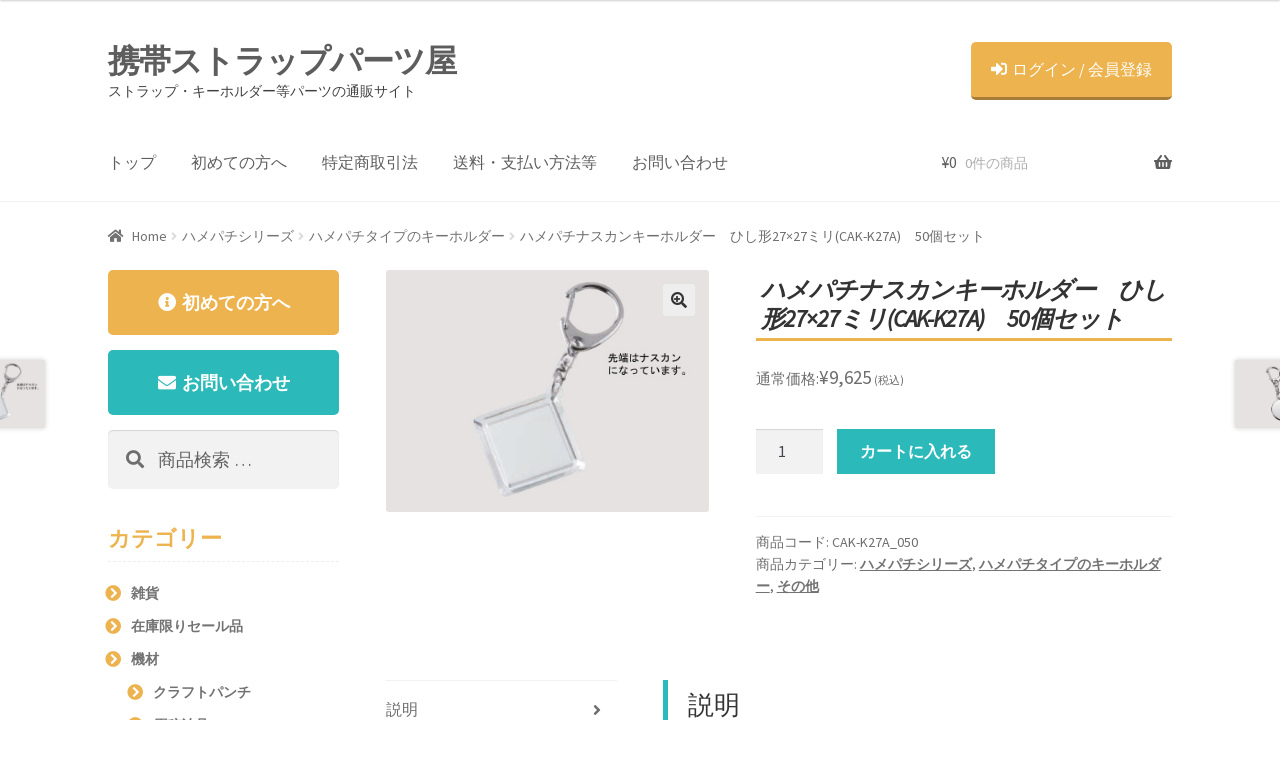

--- FILE ---
content_type: text/html; charset=UTF-8
request_url: https://www.anfini-t.jp/product/cak-k27a-50/
body_size: 12728
content:
<!doctype html>
<html lang="ja">
<head>
<meta charset="UTF-8">
<meta name="viewport" content="width=device-width, initial-scale=1, maximum-scale=2.0">
<link rel="profile" href="https://gmpg.org/xfn/11">
<link rel="pingback" href="https://www.anfini-t.jp/wp/xmlrpc.php">

<title>ハメパチナスカンキーホルダー　ひし形27×27ミリ(CAK-K27A)　50個セット &#8211; 携帯ストラップパーツ屋</title>
<link rel='dns-prefetch' href='//fonts.googleapis.com' />
<link rel='dns-prefetch' href='//s.w.org' />
<link rel="alternate" type="application/rss+xml" title="携帯ストラップパーツ屋 &raquo; フィード" href="https://www.anfini-t.jp/feed/" />
<link rel="alternate" type="application/rss+xml" title="携帯ストラップパーツ屋 &raquo; コメントフィード" href="https://www.anfini-t.jp/comments/feed/" />
<link rel="alternate" type="application/rss+xml" title="携帯ストラップパーツ屋 &raquo; ハメパチナスカンキーホルダー　ひし形27×27ミリ(CAK-K27A)　50個セット のコメントのフィード" href="https://www.anfini-t.jp/product/cak-k27a-50/feed/" />
		<script type="text/javascript">
			window._wpemojiSettings = {"baseUrl":"https:\/\/s.w.org\/images\/core\/emoji\/11\/72x72\/","ext":".png","svgUrl":"https:\/\/s.w.org\/images\/core\/emoji\/11\/svg\/","svgExt":".svg","source":{"concatemoji":"https:\/\/www.anfini-t.jp\/wp\/wp-includes\/js\/wp-emoji-release.min.js?ver=4.9.26"}};
			!function(e,a,t){var n,r,o,i=a.createElement("canvas"),p=i.getContext&&i.getContext("2d");function s(e,t){var a=String.fromCharCode;p.clearRect(0,0,i.width,i.height),p.fillText(a.apply(this,e),0,0);e=i.toDataURL();return p.clearRect(0,0,i.width,i.height),p.fillText(a.apply(this,t),0,0),e===i.toDataURL()}function c(e){var t=a.createElement("script");t.src=e,t.defer=t.type="text/javascript",a.getElementsByTagName("head")[0].appendChild(t)}for(o=Array("flag","emoji"),t.supports={everything:!0,everythingExceptFlag:!0},r=0;r<o.length;r++)t.supports[o[r]]=function(e){if(!p||!p.fillText)return!1;switch(p.textBaseline="top",p.font="600 32px Arial",e){case"flag":return s([55356,56826,55356,56819],[55356,56826,8203,55356,56819])?!1:!s([55356,57332,56128,56423,56128,56418,56128,56421,56128,56430,56128,56423,56128,56447],[55356,57332,8203,56128,56423,8203,56128,56418,8203,56128,56421,8203,56128,56430,8203,56128,56423,8203,56128,56447]);case"emoji":return!s([55358,56760,9792,65039],[55358,56760,8203,9792,65039])}return!1}(o[r]),t.supports.everything=t.supports.everything&&t.supports[o[r]],"flag"!==o[r]&&(t.supports.everythingExceptFlag=t.supports.everythingExceptFlag&&t.supports[o[r]]);t.supports.everythingExceptFlag=t.supports.everythingExceptFlag&&!t.supports.flag,t.DOMReady=!1,t.readyCallback=function(){t.DOMReady=!0},t.supports.everything||(n=function(){t.readyCallback()},a.addEventListener?(a.addEventListener("DOMContentLoaded",n,!1),e.addEventListener("load",n,!1)):(e.attachEvent("onload",n),a.attachEvent("onreadystatechange",function(){"complete"===a.readyState&&t.readyCallback()})),(n=t.source||{}).concatemoji?c(n.concatemoji):n.wpemoji&&n.twemoji&&(c(n.twemoji),c(n.wpemoji)))}(window,document,window._wpemojiSettings);
		</script>
		<style type="text/css">
img.wp-smiley,
img.emoji {
	display: inline !important;
	border: none !important;
	box-shadow: none !important;
	height: 1em !important;
	width: 1em !important;
	margin: 0 .07em !important;
	vertical-align: -0.1em !important;
	background: none !important;
	padding: 0 !important;
}
</style>
<link rel='stylesheet' id='contact-form-7-css'  href='https://www.anfini-t.jp/wp/wp-content/plugins/contact-form-7/includes/css/styles.css?ver=5.1.9' type='text/css' media='all' />
<link rel='stylesheet' id='tutsplus_product_cats_css-css'  href='https://www.anfini-t.jp/wp/wp-content/plugins/tutsplus-separate-products-categories-in-archives/css/style.css?ver=4.9.26' type='text/css' media='all' />
<link rel='stylesheet' id='photoswipe-css'  href='https://www.anfini-t.jp/wp/wp-content/plugins/woocommerce/assets/css/photoswipe/photoswipe.css?ver=3.4.8' type='text/css' media='all' />
<link rel='stylesheet' id='photoswipe-default-skin-css'  href='https://www.anfini-t.jp/wp/wp-content/plugins/woocommerce/assets/css/photoswipe/default-skin/default-skin.css?ver=3.4.8' type='text/css' media='all' />
<style id='woocommerce-inline-inline-css' type='text/css'>
.woocommerce form .form-row .required { visibility: visible; }
</style>
<link rel='stylesheet' id='wc-gateway-linepay-smart-payment-buttons-css'  href='https://www.anfini-t.jp/wp/wp-content/plugins/woocommerce-for-japan/assets/css/linepay_button.css?ver=4.9.26' type='text/css' media='all' />
<link rel='stylesheet' id='parent-style-css'  href='https://www.anfini-t.jp/wp/wp-content/themes/storefront/style.css?ver=4.9.26' type='text/css' media='all' />
<link rel='stylesheet' id='child-style-css'  href='https://www.anfini-t.jp/wp/wp-content/themes/anfini/style.css?ver=4.9.26' type='text/css' media='all' />
<link rel='stylesheet' id='storefront-style-css'  href='https://www.anfini-t.jp/wp/wp-content/themes/storefront/style.css?ver=2.3.3' type='text/css' media='all' />
<style id='storefront-style-inline-css' type='text/css'>

			.main-navigation ul li a,
			.site-title a,
			ul.menu li a,
			.site-branding h1 a,
			.site-footer .storefront-handheld-footer-bar a:not(.button),
			button.menu-toggle,
			button.menu-toggle:hover,
			.handheld-navigation .dropdown-toggle {
				color: #333333;
			}

			button.menu-toggle,
			button.menu-toggle:hover {
				border-color: #333333;
			}

			.main-navigation ul li a:hover,
			.main-navigation ul li:hover > a,
			.site-title a:hover,
			a.cart-contents:hover,
			.site-header-cart .widget_shopping_cart a:hover,
			.site-header-cart:hover > li > a,
			.site-header ul.menu li.current-menu-item > a {
				color: #747474;
			}

			table th {
				background-color: #f8f8f8;
			}

			table tbody td {
				background-color: #fdfdfd;
			}

			table tbody tr:nth-child(2n) td,
			fieldset,
			fieldset legend {
				background-color: #fbfbfb;
			}

			.site-header,
			.secondary-navigation ul ul,
			.main-navigation ul.menu > li.menu-item-has-children:after,
			.secondary-navigation ul.menu ul,
			.storefront-handheld-footer-bar,
			.storefront-handheld-footer-bar ul li > a,
			.storefront-handheld-footer-bar ul li.search .site-search,
			button.menu-toggle,
			button.menu-toggle:hover {
				background-color: #ffffff;
			}

			p.site-description,
			.site-header,
			.storefront-handheld-footer-bar {
				color: #404040;
			}

			.storefront-handheld-footer-bar ul li.cart .count,
			button.menu-toggle:after,
			button.menu-toggle:before,
			button.menu-toggle span:before {
				background-color: #333333;
			}

			.storefront-handheld-footer-bar ul li.cart .count {
				color: #ffffff;
			}

			.storefront-handheld-footer-bar ul li.cart .count {
				border-color: #ffffff;
			}

			h1, h2, h3, h4, h5, h6 {
				color: #333333;
			}

			.widget h1 {
				border-bottom-color: #333333;
			}

			body,
			.secondary-navigation a,
			.onsale,
			.pagination .page-numbers li .page-numbers:not(.current), .woocommerce-pagination .page-numbers li .page-numbers:not(.current) {
				color: #6d6d6d;
			}

			.widget-area .widget a,
			.hentry .entry-header .posted-on a,
			.hentry .entry-header .byline a {
				color: #727272;
			}

			a  {
				color: #96588a;
			}

			a:focus,
			.button:focus,
			.button.alt:focus,
			.button.added_to_cart:focus,
			.button.wc-forward:focus,
			button:focus,
			input[type="button"]:focus,
			input[type="reset"]:focus,
			input[type="submit"]:focus {
				outline-color: #96588a;
			}

			button, input[type="button"], input[type="reset"], input[type="submit"], .button, .added_to_cart, .widget a.button, .site-header-cart .widget_shopping_cart a.button {
				background-color: #eeeeee;
				border-color: #eeeeee;
				color: #333333;
			}

			button:hover, input[type="button"]:hover, input[type="reset"]:hover, input[type="submit"]:hover, .button:hover, .added_to_cart:hover, .widget a.button:hover, .site-header-cart .widget_shopping_cart a.button:hover {
				background-color: #d5d5d5;
				border-color: #d5d5d5;
				color: #333333;
			}

			button.alt, input[type="button"].alt, input[type="reset"].alt, input[type="submit"].alt, .button.alt, .added_to_cart.alt, .widget-area .widget a.button.alt, .added_to_cart, .widget a.button.checkout {
				background-color: #333333;
				border-color: #333333;
				color: #ffffff;
			}

			button.alt:hover, input[type="button"].alt:hover, input[type="reset"].alt:hover, input[type="submit"].alt:hover, .button.alt:hover, .added_to_cart.alt:hover, .widget-area .widget a.button.alt:hover, .added_to_cart:hover, .widget a.button.checkout:hover {
				background-color: #1a1a1a;
				border-color: #1a1a1a;
				color: #ffffff;
			}

			.pagination .page-numbers li .page-numbers.current, .woocommerce-pagination .page-numbers li .page-numbers.current {
				background-color: #e6e6e6;
				color: #636363;
			}

			#comments .comment-list .comment-content .comment-text {
				background-color: #f8f8f8;
			}

			.site-footer {
				background-color: #f0f0f0;
				color: #6d6d6d;
			}

			.site-footer a:not(.button) {
				color: #333333;
			}

			.site-footer h1, .site-footer h2, .site-footer h3, .site-footer h4, .site-footer h5, .site-footer h6 {
				color: #333333;
			}

			.page-template-template-homepage.has-post-thumbnail .type-page.has-post-thumbnail .entry-title {
				color: #000000;
			}

			.page-template-template-homepage.has-post-thumbnail .type-page.has-post-thumbnail .entry-content {
				color: #000000;
			}

			#order_review {
				background-color: #ffffff;
			}

			#payment .payment_methods > li .payment_box,
			#payment .place-order {
				background-color: #fafafa;
			}

			#payment .payment_methods > li:not(.woocommerce-notice) {
				background-color: #f5f5f5;
			}

			#payment .payment_methods > li:not(.woocommerce-notice):hover {
				background-color: #f0f0f0;
			}

			@media screen and ( min-width: 768px ) {
				.secondary-navigation ul.menu a:hover {
					color: #595959;
				}

				.secondary-navigation ul.menu a {
					color: #404040;
				}

				.site-header-cart .widget_shopping_cart,
				.main-navigation ul.menu ul.sub-menu,
				.main-navigation ul.nav-menu ul.children {
					background-color: #f0f0f0;
				}

				.site-header-cart .widget_shopping_cart .buttons,
				.site-header-cart .widget_shopping_cart .total {
					background-color: #f5f5f5;
				}

				.site-header {
					border-bottom-color: #f0f0f0;
				}
			}.storefront-product-pagination a {
					color: #6d6d6d;
					background-color: #ffffff;
				}
				.storefront-sticky-add-to-cart {
					color: #6d6d6d;
					background-color: #ffffff;
				}

				.storefront-sticky-add-to-cart a:not(.button) {
					color: #333333;
				}
</style>
<link rel='stylesheet' id='storefront-icons-css'  href='https://www.anfini-t.jp/wp/wp-content/themes/storefront/assets/css/base/icons.css?ver=2.3.3' type='text/css' media='all' />
<link rel='stylesheet' id='storefront-fonts-css'  href='https://fonts.googleapis.com/css?family=Source+Sans+Pro:400,300,300italic,400italic,600,700,900&#038;subset=latin%2Clatin-ext' type='text/css' media='all' />
<link rel='stylesheet' id='storefront-woocommerce-style-css'  href='https://www.anfini-t.jp/wp/wp-content/themes/storefront/assets/css/woocommerce/woocommerce.css?ver=2.3.3' type='text/css' media='all' />
<style id='storefront-woocommerce-style-inline-css' type='text/css'>

			a.cart-contents,
			.site-header-cart .widget_shopping_cart a {
				color: #333333;
			}

			table.cart td.product-remove,
			table.cart td.actions {
				border-top-color: #ffffff;
			}

			.woocommerce-tabs ul.tabs li.active a,
			ul.products li.product .price,
			.onsale,
			.widget_search form:before,
			.widget_product_search form:before {
				color: #6d6d6d;
			}

			.woocommerce-breadcrumb a,
			a.woocommerce-review-link,
			.product_meta a {
				color: #727272;
			}

			.onsale {
				border-color: #6d6d6d;
			}

			.star-rating span:before,
			.quantity .plus, .quantity .minus,
			p.stars a:hover:after,
			p.stars a:after,
			.star-rating span:before,
			#payment .payment_methods li input[type=radio]:first-child:checked+label:before {
				color: #96588a;
			}

			.widget_price_filter .ui-slider .ui-slider-range,
			.widget_price_filter .ui-slider .ui-slider-handle {
				background-color: #96588a;
			}

			.order_details {
				background-color: #f8f8f8;
			}

			.order_details > li {
				border-bottom: 1px dotted #e3e3e3;
			}

			.order_details:before,
			.order_details:after {
				background: -webkit-linear-gradient(transparent 0,transparent 0),-webkit-linear-gradient(135deg,#f8f8f8 33.33%,transparent 33.33%),-webkit-linear-gradient(45deg,#f8f8f8 33.33%,transparent 33.33%)
			}

			p.stars a:before,
			p.stars a:hover~a:before,
			p.stars.selected a.active~a:before {
				color: #6d6d6d;
			}

			p.stars.selected a.active:before,
			p.stars:hover a:before,
			p.stars.selected a:not(.active):before,
			p.stars.selected a.active:before {
				color: #96588a;
			}

			.single-product div.product .woocommerce-product-gallery .woocommerce-product-gallery__trigger {
				background-color: #eeeeee;
				color: #333333;
			}

			.single-product div.product .woocommerce-product-gallery .woocommerce-product-gallery__trigger:hover {
				background-color: #d5d5d5;
				border-color: #d5d5d5;
				color: #333333;
			}

			.button.loading {
				color: #eeeeee;
			}

			.button.loading:hover {
				background-color: #eeeeee;
			}

			.button.loading:after {
				color: #333333;
			}

			@media screen and ( min-width: 768px ) {
				.site-header-cart .widget_shopping_cart,
				.site-header .product_list_widget li .quantity {
					color: #404040;
				}
			}
</style>
<link rel='stylesheet' id='storefront-child-style-css'  href='https://www.anfini-t.jp/wp/wp-content/themes/anfini/style.css?ver=0.1.9' type='text/css' media='all' />
<script type='text/javascript' src='https://www.anfini-t.jp/wp/wp-includes/js/jquery/jquery.js?ver=1.12.4'></script>
<script type='text/javascript' src='https://www.anfini-t.jp/wp/wp-includes/js/jquery/jquery-migrate.min.js?ver=1.4.1'></script>
<link rel='https://api.w.org/' href='https://www.anfini-t.jp/wp-json/' />
<link rel="EditURI" type="application/rsd+xml" title="RSD" href="https://www.anfini-t.jp/wp/xmlrpc.php?rsd" />
<link rel="wlwmanifest" type="application/wlwmanifest+xml" href="https://www.anfini-t.jp/wp/wp-includes/wlwmanifest.xml" /> 
<meta name="generator" content="WordPress 4.9.26" />
<meta name="generator" content="WooCommerce 3.4.8" />
<link rel="canonical" href="https://www.anfini-t.jp/product/cak-k27a-50/" />
<link rel='shortlink' href='https://www.anfini-t.jp/?p=2959' />
<link rel="alternate" type="application/json+oembed" href="https://www.anfini-t.jp/wp-json/oembed/1.0/embed?url=https%3A%2F%2Fwww.anfini-t.jp%2Fproduct%2Fcak-k27a-50%2F" />
<link rel="alternate" type="text/xml+oembed" href="https://www.anfini-t.jp/wp-json/oembed/1.0/embed?url=https%3A%2F%2Fwww.anfini-t.jp%2Fproduct%2Fcak-k27a-50%2F&#038;format=xml" />
	<noscript><style>.woocommerce-product-gallery{ opacity: 1 !important; }</style></noscript>
	</head>

<body class="product-template-default single single-product postid-2959 woocommerce woocommerce-page woocommerce-no-js left-sidebar woocommerce-active">


<div id="page" class="hfeed site">
	
	<header id="masthead" class="site-header" role="banner" style="">

		<div class="col-full">		<a class="skip-link screen-reader-text" href="#site-navigation">ナビゲーションへスキップ</a>
		<a class="skip-link screen-reader-text" href="#content">コンテンツへスキップ</a>
				<div class="site-branding">
			<div class="beta site-title"><a href="https://www.anfini-t.jp/" rel="home">携帯ストラップパーツ屋</a></div><p class="site-description">ストラップ・キーホルダー等パーツの通販サイト</p>		</div>
		
    <a href="https://anfini-t.jp/my-account/" class="headerLogin"><i class="fas fa-sign-in-alt"></i>ログイン / 会員登録</a></div><div class="storefront-primary-navigation"><div class="col-full">		<nav id="site-navigation" class="main-navigation" role="navigation" aria-label="メインナビゲーション">
		<button class="menu-toggle" aria-controls="site-navigation" aria-expanded="false"><span>メニュー</span></button>
			<div class="primary-navigation"><ul id="menu-headermenu" class="menu"><li id="menu-item-2080" class="menu-item menu-item-type-post_type menu-item-object-page menu-item-home current_page_parent menu-item-2080"><a href="https://www.anfini-t.jp/">トップ</a></li>
<li id="menu-item-2083" class="menu-item menu-item-type-post_type menu-item-object-page menu-item-2083"><a href="https://www.anfini-t.jp/newcustomer/">初めての方へ</a></li>
<li id="menu-item-2084" class="menu-item menu-item-type-post_type menu-item-object-page menu-item-2084"><a href="https://www.anfini-t.jp/rules/">特定商取引法</a></li>
<li id="menu-item-2608" class="menu-item menu-item-type-post_type menu-item-object-page menu-item-2608"><a href="https://www.anfini-t.jp/payment-postage/">送料・支払い方法等</a></li>
<li id="menu-item-2081" class="menu-item menu-item-type-post_type menu-item-object-page menu-item-2081"><a href="https://www.anfini-t.jp/contact/">お問い合わせ</a></li>
</ul></div><div class="handheld-navigation"><ul id="menu-spmenu" class="menu"><li id="menu-item-3106" class="menu-item menu-item-type-post_type menu-item-object-page menu-item-home current_page_parent menu-item-3106"><a href="https://www.anfini-t.jp/">トップ</a></li>
<li id="menu-item-3109" class="menu-item menu-item-type-post_type menu-item-object-page menu-item-3109"><a href="https://www.anfini-t.jp/newcustomer/">初めての方へ</a></li>
<li id="menu-item-3108" class="menu-item menu-item-type-post_type menu-item-object-page menu-item-3108"><a href="https://www.anfini-t.jp/my-account/">ログイン / 会員登録</a></li>
<li id="menu-item-3111" class="menu-item menu-item-type-post_type menu-item-object-page menu-item-3111"><a href="https://www.anfini-t.jp/rules/">特定商取引法</a></li>
<li id="menu-item-3112" class="menu-item menu-item-type-post_type menu-item-object-page menu-item-3112"><a href="https://www.anfini-t.jp/payment-postage/">送料・支払い方法等</a></li>
<li id="menu-item-3107" class="menu-item menu-item-type-post_type menu-item-object-page menu-item-3107"><a href="https://www.anfini-t.jp/contact/">お問い合わせ</a></li>
</ul></div>		</nav><!-- #site-navigation -->
				<ul id="site-header-cart" class="site-header-cart menu">
			<li class="">
							<a class="cart-contents" href="https://www.anfini-t.jp/cart/" title="ショッピングカートを見る">
				<span class="woocommerce-Price-amount amount"><span class="woocommerce-Price-currencySymbol">&yen;</span>0</span> <span class="count">0件の商品</span>
			</a>
					</li>
			<li>
				<div class="widget woocommerce widget_shopping_cart"><div class="widget_shopping_cart_content"></div></div>			</li>
		</ul>
		</div></div>
	</header><!-- #masthead -->

	<div class="storefront-breadcrumb"><div class="col-full"><nav class="woocommerce-breadcrumb"><a href="https://www.anfini-t.jp">Home</a><span class="breadcrumb-separator"> / </span><a href="https://www.anfini-t.jp/product-category/hamepachi/">ハメパチシリーズ</a><span class="breadcrumb-separator"> / </span><a href="https://www.anfini-t.jp/product-category/hamepachi/hamepachi-keyholder/">ハメパチタイプのキーホルダー</a><span class="breadcrumb-separator"> / </span>ハメパチナスカンキーホルダー　ひし形27×27ミリ(CAK-K27A)　50個セット</nav></div></div>
	
	<div id="content" class="site-content" tabindex="-1">
		<div class="col-full">

		<div class="woocommerce"></div>
			<div id="primary" class="content-area">
			<main id="main" class="site-main" role="main">
		
		
			<div id="product-2959" class="post-2959 product type-product status-publish has-post-thumbnail product_cat-hamepachi product_cat-hamepachi-keyholder product_cat-hamepachi-keyholder-other first instock taxable shipping-taxable purchasable product-type-simple">

	<div class="woocommerce-product-gallery woocommerce-product-gallery--with-images woocommerce-product-gallery--columns-4 images" data-columns="4" style="opacity: 0; transition: opacity .25s ease-in-out;">
	<figure class="woocommerce-product-gallery__wrapper">
		<div data-thumb="https://www.anfini-t.jp/wp/wp-content/uploads/2018/09/CAK-K27A-100x100.jpg" class="woocommerce-product-gallery__image"><a href="https://www.anfini-t.jp/wp/wp-content/uploads/2018/09/CAK-K27A.jpg"><img width="400" height="300" src="https://www.anfini-t.jp/wp/wp-content/uploads/2018/09/CAK-K27A.jpg" class="wp-post-image" alt="CAK-K27A ハメパチナスカンキーホルダー　ひし形27×27ミリ" title="CAK-K27A" data-caption="" data-src="https://www.anfini-t.jp/wp/wp-content/uploads/2018/09/CAK-K27A.jpg" data-large_image="https://www.anfini-t.jp/wp/wp-content/uploads/2018/09/CAK-K27A.jpg" data-large_image_width="400" data-large_image_height="300" srcset="https://www.anfini-t.jp/wp/wp-content/uploads/2018/09/CAK-K27A.jpg 400w, https://www.anfini-t.jp/wp/wp-content/uploads/2018/09/CAK-K27A-300x225.jpg 300w" sizes="(max-width: 400px) 100vw, 400px" /></a></div>	</figure>
</div>

	<div class="summary entry-summary">
		<h1 class="product_title entry-title">ハメパチナスカンキーホルダー　ひし形27×27ミリ(CAK-K27A)　50個セット</h1><p class="price">通常価格:<span class="woocommerce-Price-amount amount"><span class="woocommerce-Price-currencySymbol">&yen;</span>9,625</span> <small class="woocommerce-price-suffix">(税込)</small></p>

	
	<form class="cart" action="https://www.anfini-t.jp/product/cak-k27a-50/" method="post" enctype='multipart/form-data'>
		
			<div class="quantity">
		<label class="screen-reader-text" for="quantity_6969f1f3083ea">数</label>
		<input
			type="number"
			id="quantity_6969f1f3083ea"
			class="input-text qty text"
			step="1"
			min="1"
			max=""
			name="quantity"
			value="1"
			title="数"
			size="4"
			pattern="[0-9]*"
			inputmode="numeric"
			aria-labelledby="" />
	</div>
	
		<button type="submit" name="add-to-cart" value="2959" class="single_add_to_cart_button button alt">カートに入れる</button>

			</form>

	
<div class="product_meta">

	
	
		<span class="sku_wrapper">商品コード: <span class="sku">CAK-K27A_050</span></span>

	
	<span class="posted_in">商品カテゴリー: <a href="https://www.anfini-t.jp/product-category/hamepachi/" rel="tag">ハメパチシリーズ</a>, <a href="https://www.anfini-t.jp/product-category/hamepachi/hamepachi-keyholder/" rel="tag">ハメパチタイプのキーホルダー</a>, <a href="https://www.anfini-t.jp/product-category/hamepachi/hamepachi-keyholder/hamepachi-keyholder-other/" rel="tag">その他</a></span>
	
	
</div>

	</div>

	
	<div class="woocommerce-tabs wc-tabs-wrapper">
		<ul class="tabs wc-tabs" role="tablist">
							<li class="description_tab" id="tab-title-description" role="tab" aria-controls="tab-description">
					<a href="#tab-description">説明</a>
				</li>
							<li class="reviews_tab" id="tab-title-reviews" role="tab" aria-controls="tab-reviews">
					<a href="#tab-reviews">レビュー (0)</a>
				</li>
					</ul>
					<div class="woocommerce-Tabs-panel woocommerce-Tabs-panel--description panel entry-content wc-tab" id="tab-description" role="tabpanel" aria-labelledby="tab-title-description">
				
  <h2>説明</h2>

<div style="text-align: left;">
<h2>ハメパチナスカンキーホルダー ひし形27×27ミリ(CAK-K27A)の詳細</h2>
<p>ひし形のハメパチキーホルダーです。キーホルダーの外形は36×36ミリで、原稿のサイズは27×27ミリになります。原稿を透明のアクリルプラスチックで挟みこむ形になります。ひし形は四角形が45度傾いたような形です。</p>
<p>&nbsp;</p>
<h2>ハメパチキーホルダーの作り方</h2>
<p>作り方は以下のように簡単です。原稿をカットするときは、ハサミやカッターなど刃物を使いますので十分に注意しながら作業してください。フタの大きさが原稿サイズになりますのできちんと切れればピッタリとはまるかと思います。</p>
<p><img class="alignnone size-full wp-image-4271" src="http://anfini-t.jp/wp/wp-content/uploads/2018/09/keyholder_tukurikata500.jpg" alt="ハメパチキーホルダーの作り方" width="500" height="329" srcset="https://www.anfini-t.jp/wp/wp-content/uploads/2018/09/keyholder_tukurikata500.jpg 500w, https://www.anfini-t.jp/wp/wp-content/uploads/2018/09/keyholder_tukurikata500-300x197.jpg 300w, https://www.anfini-t.jp/wp/wp-content/uploads/2018/09/keyholder_tukurikata500-416x274.jpg 416w" sizes="(max-width: 500px) 100vw, 500px" /></p>
</div>
			</div>
					<div class="woocommerce-Tabs-panel woocommerce-Tabs-panel--reviews panel entry-content wc-tab" id="tab-reviews" role="tabpanel" aria-labelledby="tab-title-reviews">
				<div id="reviews" class="woocommerce-Reviews">
	<div id="comments">
		<h2 class="woocommerce-Reviews-title">レビュー</h2>

		
			<p class="woocommerce-noreviews">レビューはまだありません。</p>

			</div>

	
		<div id="review_form_wrapper">
			<div id="review_form">
					<div id="respond" class="comment-respond">
		<span id="reply-title" class="comment-reply-title">&ldquo;ハメパチナスカンキーホルダー　ひし形27×27ミリ(CAK-K27A)　50個セット&rdquo; の口コミを投稿します <small><a rel="nofollow" id="cancel-comment-reply-link" href="/product/cak-k27a-50/#respond" style="display:none;">コメントをキャンセル</a></small></span>			<form action="https://www.anfini-t.jp/wp/wp-comments-post.php" method="post" id="commentform" class="comment-form" novalidate>
				<p class="comment-notes"><span id="email-notes">メールアドレスが公開されることはありません。</span> <span class="required">*</span> が付いている欄は必須項目です</p><div class="comment-form-rating"><label for="rating">評価</label><select name="rating" id="rating" aria-required="true" required>
							<option value="">評価&hellip;</option>
							<option value="5">最高</option>
							<option value="4">良い</option>
							<option value="3">普通</option>
							<option value="2">良くない</option>
							<option value="1">悪い</option>
						</select></div><p class="comment-form-comment"><label for="comment">レビュー&nbsp;<span class="required">*</span></label><textarea id="comment" name="comment" cols="45" rows="8" aria-required="true" required></textarea></p><p class="comment-form-author"><label for="author">名前&nbsp;<span class="required">*</span></label> <input id="author" name="author" type="text" value="" size="30" aria-required="true" required /></p>
<p class="comment-form-email"><label for="email">メール&nbsp;<span class="required">*</span></label> <input id="email" name="email" type="email" value="" size="30" aria-required="true" required /></p>
<p class="form-submit"><input name="submit" type="submit" id="submit" class="submit" value="送信" /> <input type='hidden' name='comment_post_ID' value='2959' id='comment_post_ID' />
<input type='hidden' name='comment_parent' id='comment_parent' value='0' />
</p>			</form>
			</div><!-- #respond -->
				</div>
		</div>

	
	<div class="clear"></div>
</div>
			</div>
			</div>


	<section class="related products">

		<h2>関連商品</h2>

		<ul class="products columns-3">

			
				<li class="post-2633 product type-product status-publish has-post-thumbnail product_cat-hamepachi product_cat-hamepachi-keyholder product_cat-hamepachi-keyholder-square first instock taxable shipping-taxable purchasable product-type-simple">
	<a href="https://www.anfini-t.jp/product/cak-k30a-30/" class="woocommerce-LoopProduct-link woocommerce-loop-product__link"><img width="324" height="243" src="https://www.anfini-t.jp/wp/wp-content/uploads/2018/09/CAK-K30A.jpg" class="attachment-woocommerce_thumbnail size-woocommerce_thumbnail wp-post-image" alt="CAK-K30A ナスカンキーホルダー" srcset="https://www.anfini-t.jp/wp/wp-content/uploads/2018/09/CAK-K30A.jpg 400w, https://www.anfini-t.jp/wp/wp-content/uploads/2018/09/CAK-K30A-300x225.jpg 300w" sizes="(max-width: 324px) 100vw, 324px" /><div class="topItemDetail"><h2 class="woocommerce-loop-product__title">ハメパチナスカンキーホルダー　長方形30×25(CAK-K30A)　30個セット</h2>
	<span class="price">通常価格:<span class="woocommerce-Price-amount amount"><span class="woocommerce-Price-currencySymbol">&yen;</span>4,950</span> <small class="woocommerce-price-suffix">(税込)</small></span>
</a></div></li>

			
				<li class="post-2624 product type-product status-publish has-post-thumbnail product_cat-hamepachi product_cat-hamepachi-keyholder product_cat-hamepachi-keyholder-circle instock taxable shipping-taxable purchasable product-type-simple">
	<a href="https://www.anfini-t.jp/product/cak-m31a-10/" class="woocommerce-LoopProduct-link woocommerce-loop-product__link"><img width="324" height="243" src="https://www.anfini-t.jp/wp/wp-content/uploads/2018/09/CAK-M31A-1.jpg" class="attachment-woocommerce_thumbnail size-woocommerce_thumbnail wp-post-image" alt="CAK-M31A ナスカンプチキーホルダー" srcset="https://www.anfini-t.jp/wp/wp-content/uploads/2018/09/CAK-M31A-1.jpg 400w, https://www.anfini-t.jp/wp/wp-content/uploads/2018/09/CAK-M31A-1-300x225.jpg 300w" sizes="(max-width: 324px) 100vw, 324px" /><div class="topItemDetail"><h2 class="woocommerce-loop-product__title">ハメパチナスカンキーホルダー　丸形31ミリ(CAK-M31A)　10個セット</h2>
	<span class="price">通常価格:<span class="woocommerce-Price-amount amount"><span class="woocommerce-Price-currencySymbol">&yen;</span>1,859</span> <small class="woocommerce-price-suffix">(税込)</small></span>
</a></div></li>

			
				<li class="post-2638 product type-product status-publish has-post-thumbnail product_cat-hamepachi product_cat-hamepachi-keyholder product_cat-hamepachi-keyholder-square last instock taxable shipping-taxable purchasable product-type-simple">
	<a href="https://www.anfini-t.jp/product/cak-k36a-50/" class="woocommerce-LoopProduct-link woocommerce-loop-product__link"><img width="324" height="243" src="https://www.anfini-t.jp/wp/wp-content/uploads/2018/09/CAK-K36A.jpg" class="attachment-woocommerce_thumbnail size-woocommerce_thumbnail wp-post-image" alt="CAK-K36A ナスカンプチキーホルダー" srcset="https://www.anfini-t.jp/wp/wp-content/uploads/2018/09/CAK-K36A.jpg 400w, https://www.anfini-t.jp/wp/wp-content/uploads/2018/09/CAK-K36A-300x225.jpg 300w" sizes="(max-width: 324px) 100vw, 324px" /><div class="topItemDetail"><h2 class="woocommerce-loop-product__title">ハメパチナスカンキーホルダー　長方形36×12ミリ(CAK-K36A)　50個セット</h2>
	<span class="price">通常価格:<span class="woocommerce-Price-amount amount"><span class="woocommerce-Price-currencySymbol">&yen;</span>7,095</span> <small class="woocommerce-price-suffix">(税込)</small></span>
</a></div></li>

			
		</ul>

	</section>

		<nav class="storefront-product-pagination" aria-label="More products">
							<a href="https://www.anfini-t.jp/product/cak-k27a-30/" rel="prev"><img width="324" height="243" src="https://www.anfini-t.jp/wp/wp-content/uploads/2018/09/CAK-K27A.jpg" class="attachment-woocommerce_thumbnail size-woocommerce_thumbnail wp-post-image" alt="CAK-K27A ハメパチナスカンキーホルダー　ひし形27×27ミリ" /><span class="storefront-product-pagination__title">ハメパチナスカンキーホルダー　ひし形27×27ミリ(CAK-K27A)　30個セット</span></a>			
							<a href="https://www.anfini-t.jp/product/dak-m25a-10/" rel="next"><img width="324" height="244" src="https://www.anfini-t.jp/wp/wp-content/uploads/2018/09/DAK-M25A-1.jpg" class="attachment-woocommerce_thumbnail size-woocommerce_thumbnail wp-post-image" alt="" /><span class="storefront-product-pagination__title">メタルドーム片面ナスカンキーホルダー　丸形25ミリ(DAK-M25A)　10個セット</span></a>					</nav><!-- .storefront-product-pagination -->
		</div>


		
				</main><!-- #main -->
		</div><!-- #primary -->

		
<div id="secondary" class="widget-area" role="complementary">
	<div id="custom_html-5" class="widget_text widget widget_custom_html"><div class="textwidget custom-html-widget"><a class="sidebarLink toAbout" href="../newcustomer"><i class="fas fa-info-circle"></i>初めての方へ</a></div></div><div id="custom_html-6" class="widget_text widget widget_custom_html"><div class="textwidget custom-html-widget"><a class="sidebarLink toContact" href="../contact"><i class="fas fa-envelope"></i>お問い合わせ</a></div></div><div id="woocommerce_product_search-3" class="widget woocommerce widget_product_search"><form role="search" method="get" class="woocommerce-product-search" action="https://www.anfini-t.jp/">
	<label class="screen-reader-text" for="woocommerce-product-search-field-0">検索結果:</label>
	<input type="search" id="woocommerce-product-search-field-0" class="search-field" placeholder="商品検索 &hellip;" value="" name="s" />
	<button type="submit" value="検索">検索</button>
	<input type="hidden" name="post_type" value="product" />
</form>
</div><div id="woocommerce_product_categories-3" class="widget woocommerce widget_product_categories"><span class="gamma widget-title">カテゴリー</span><ul class="product-categories"><li class="cat-item cat-item-133"><a href="https://www.anfini-t.jp/product-category/zakka/">雑貨</a></li>
<li class="cat-item cat-item-84"><a href="https://www.anfini-t.jp/product-category/%e5%9c%a8%e5%ba%ab%e9%99%90%e3%82%8a%e3%82%bb%e3%83%bc%e3%83%ab%e5%93%81/">在庫限りセール品</a></li>
<li class="cat-item cat-item-124 cat-parent"><a href="https://www.anfini-t.jp/product-category/equipment/">機材</a><ul class='children'>
<li class="cat-item cat-item-52"><a href="https://www.anfini-t.jp/product-category/equipment/equipment-craftpunch/">クラフトパンチ</a></li>
<li class="cat-item cat-item-125"><a href="https://www.anfini-t.jp/product-category/equipment/equipment-genkoujigu/">原稿治具</a></li>
<li class="cat-item cat-item-126"><a href="https://www.anfini-t.jp/product-category/equipment/equipment-hontaijigu/">本体治具</a></li>
<li class="cat-item cat-item-130"><a href="https://www.anfini-t.jp/product-category/equipment/crimpingmachine/">圧着機</a></li>
<li class="cat-item cat-item-131"><a href="https://www.anfini-t.jp/product-category/equipment/cutter/">専用カッター</a></li>
</ul>
</li>
<li class="cat-item cat-item-69 cat-parent current-cat-parent"><a href="https://www.anfini-t.jp/product-category/hamepachi/">ハメパチシリーズ</a><ul class='children'>
<li class="cat-item cat-item-70"><a href="https://www.anfini-t.jp/product-category/hamepachi/hamepachi-kihon/">ハメパチ基本パーツ</a></li>
<li class="cat-item cat-item-44"><a href="https://www.anfini-t.jp/product-category/hamepachi/hamepachi-hookholder/">ハメパチタイプのフックホルダー</a></li>
<li class="cat-item cat-item-42 current-cat"><a href="https://www.anfini-t.jp/product-category/hamepachi/hamepachi-keyholder/">ハメパチタイプのキーホルダー</a></li>
<li class="cat-item cat-item-46"><a href="https://www.anfini-t.jp/product-category/hamepachi/hamepachi-strap/">ハメパチタイプのストラップ</a></li>
</ul>
</li>
<li class="cat-item cat-item-71 cat-parent"><a href="https://www.anfini-t.jp/product-category/dome/">ドームシリーズ</a><ul class='children'>
<li class="cat-item cat-item-50"><a href="https://www.anfini-t.jp/product-category/dome/dome-hookholder/">ドームタイプのフックホルダー</a></li>
<li class="cat-item cat-item-45"><a href="https://www.anfini-t.jp/product-category/dome/dome-keyholder/">ドームタイプのキーホルダー</a></li>
<li class="cat-item cat-item-49"><a href="https://www.anfini-t.jp/product-category/dome/dome-strap/">ドームタイプのストラップ</a></li>
<li class="cat-item cat-item-51"><a href="https://www.anfini-t.jp/product-category/dome/dome-pins/">ドームタイプのピンズ（ピンバッジ）・記章</a></li>
<li class="cat-item cat-item-73"><a href="https://www.anfini-t.jp/product-category/dome/dome-nameplate/">ドームタイプの名札</a></li>
<li class="cat-item cat-item-48"><a href="https://www.anfini-t.jp/product-category/dome/dome-cleaner/">ドームタイプの携帯クリーナー</a></li>
</ul>
</li>
<li class="cat-item cat-item-75 cat-parent"><a href="https://www.anfini-t.jp/product-category/opthin/">オプション</a><ul class='children'>
<li class="cat-item cat-item-77"><a href="https://www.anfini-t.jp/product-category/opthin/option-strap/">ストラップ</a></li>
<li class="cat-item cat-item-76"><a href="https://www.anfini-t.jp/product-category/opthin/option-figure/">ミニフィギュア</a></li>
</ul>
</li>
</ul></div><div id="woocommerce_products-3" class="widget woocommerce widget_products"><span class="gamma widget-title">新しい商品</span><ul class="product_list_widget"><li>
	
	<a href="https://www.anfini-t.jp/product/maskcase/">
		<img width="324" height="216" src="https://www.anfini-t.jp/wp/wp-content/uploads/2020/08/マスクケース400px.png" class="attachment-woocommerce_thumbnail size-woocommerce_thumbnail wp-post-image" alt="マスクケース(ハードタイプ)1" srcset="https://www.anfini-t.jp/wp/wp-content/uploads/2020/08/マスクケース400px.png 400w, https://www.anfini-t.jp/wp/wp-content/uploads/2020/08/マスクケース400px-300x200.png 300w" sizes="(max-width: 324px) 100vw, 324px" />		<span class="product-title">マスクケース(ハードタイプ、ちょい置き、ポータブル)　【送料無料】【お振込みのみ対応】</span>
	</a>

				
	通常価格:<span class="woocommerce-Price-amount amount"><span class="woocommerce-Price-currencySymbol">&yen;</span>660</span> <small class="woocommerce-price-suffix">(税込)</small>
	</li>
<li>
	
	<a href="https://www.anfini-t.jp/product/abd-x28/">
		<img width="324" height="243" src="https://www.anfini-t.jp/wp/wp-content/uploads/2020/06/ABD.jpg" class="attachment-woocommerce_thumbnail size-woocommerce_thumbnail wp-post-image" alt="" srcset="https://www.anfini-t.jp/wp/wp-content/uploads/2020/06/ABD.jpg 400w, https://www.anfini-t.jp/wp/wp-content/uploads/2020/06/ABD-300x225.jpg 300w" sizes="(max-width: 324px) 100vw, 324px" />		<span class="product-title">Kカッターブレード（刃型）メタルクリップ28×17ミリ（ABD-X28）</span>
	</a>

				
	通常価格:<span class="woocommerce-Price-amount amount"><span class="woocommerce-Price-currencySymbol">&yen;</span>5,500</span> <small class="woocommerce-price-suffix">(税込)</small>
	</li>
<li>
	
	<a href="https://www.anfini-t.jp/product/abd-h21/">
		<img width="324" height="243" src="https://www.anfini-t.jp/wp/wp-content/uploads/2020/06/ABD.jpg" class="attachment-woocommerce_thumbnail size-woocommerce_thumbnail wp-post-image" alt="" srcset="https://www.anfini-t.jp/wp/wp-content/uploads/2020/06/ABD.jpg 400w, https://www.anfini-t.jp/wp/wp-content/uploads/2020/06/ABD-300x225.jpg 300w" sizes="(max-width: 324px) 100vw, 324px" />		<span class="product-title">Kカッターブレード（刃型）ハート形21×25ミリ（ABD-H21）</span>
	</a>

				
	通常価格:<span class="woocommerce-Price-amount amount"><span class="woocommerce-Price-currencySymbol">&yen;</span>4,730</span> <small class="woocommerce-price-suffix">(税込)</small>
	</li>
<li>
	
	<a href="https://www.anfini-t.jp/product/abd-v45/">
		<img width="324" height="243" src="https://www.anfini-t.jp/wp/wp-content/uploads/2020/06/ABD.jpg" class="attachment-woocommerce_thumbnail size-woocommerce_thumbnail wp-post-image" alt="" srcset="https://www.anfini-t.jp/wp/wp-content/uploads/2020/06/ABD.jpg 400w, https://www.anfini-t.jp/wp/wp-content/uploads/2020/06/ABD-300x225.jpg 300w" sizes="(max-width: 324px) 100vw, 324px" />		<span class="product-title">Kカッターブレード（刃型）ユニフォーム形パンツ付45×44ミリ（ABD-V45）</span>
	</a>

				
	通常価格:<span class="woocommerce-Price-amount amount"><span class="woocommerce-Price-currencySymbol">&yen;</span>15,180</span> <small class="woocommerce-price-suffix">(税込)</small>
	</li>
<li>
	
	<a href="https://www.anfini-t.jp/product/abd-v27/">
		<img width="324" height="243" src="https://www.anfini-t.jp/wp/wp-content/uploads/2020/06/ABD.jpg" class="attachment-woocommerce_thumbnail size-woocommerce_thumbnail wp-post-image" alt="" srcset="https://www.anfini-t.jp/wp/wp-content/uploads/2020/06/ABD.jpg 400w, https://www.anfini-t.jp/wp/wp-content/uploads/2020/06/ABD-300x225.jpg 300w" sizes="(max-width: 324px) 100vw, 324px" />		<span class="product-title">Kカッターブレード（刃型）ユニフォーム形パンツ付27.5×27ミリ（ABD-V27）</span>
	</a>

				
	通常価格:<span class="woocommerce-Price-amount amount"><span class="woocommerce-Price-currencySymbol">&yen;</span>13,200</span> <small class="woocommerce-price-suffix">(税込)</small>
	</li>
</ul></div><div id="woocommerce_widget_cart-4" class="widget woocommerce widget_shopping_cart"><span class="gamma widget-title">カート</span><div class="hide_cart_widget_if_empty"><div class="widget_shopping_cart_content"></div></div></div><div id="custom_html-7" class="widget_text widget widget_custom_html"><span class="gamma widget-title">グループサイト</span><div class="textwidget custom-html-widget"><a href="https://www.e-anfini.co.jp/">オリジナルグッズのアンフィニ</a><br>
<a href="https://www.e-anfini.co.jp/canbadge/">缶バッジ製作屋</a><br>
<a href="https://www.e-anfini.co.jp/sticker/">ステッカー製作屋</a><br>
<a href="https://www.canbadge-factory.jp/">缶バッジファクトリー</a><br>
<a href="https://kyoka-seal.com/">駐輪ステッカー</a><br>





</div></div></div><!-- #secondary -->

	

		</div><!-- .col-full -->
	</div><!-- #content -->

	
	<footer id="colophon" class="site-footer" role="contentinfo">
		<div class="col-full">

			&copy; 携帯ストラップパーツ屋 All Rights Reserved.		<div class="storefront-handheld-footer-bar">
			<ul class="columns-3">
									<li class="my-account">
						<a href="https://www.anfini-t.jp/my-account/">マイアカウント</a>					</li>
									<li class="search">
						<a href="">検索</a>			<div class="site-search">
				<div class="widget woocommerce widget_product_search"><form role="search" method="get" class="woocommerce-product-search" action="https://www.anfini-t.jp/">
	<label class="screen-reader-text" for="woocommerce-product-search-field-1">検索結果:</label>
	<input type="search" id="woocommerce-product-search-field-1" class="search-field" placeholder="商品検索 &hellip;" value="" name="s" />
	<button type="submit" value="検索">検索</button>
	<input type="hidden" name="post_type" value="product" />
</form>
</div>			</div>
							</li>
									<li class="cart">
									<a class="footer-cart-contents" href="https://www.anfini-t.jp/cart/" title="ショッピングカートを見る">
				<span class="count">0</span>
			</a>
							</li>
							</ul>
		</div>
		
		</div><!-- .col-full -->
	</footer><!-- #colophon -->

				<section class="storefront-sticky-add-to-cart">
				<div class="col-full">
					<div class="storefront-sticky-add-to-cart__content">
						<img width="324" height="243" src="https://www.anfini-t.jp/wp/wp-content/uploads/2018/09/CAK-K27A.jpg" class="attachment-woocommerce_thumbnail size-woocommerce_thumbnail wp-post-image" alt="CAK-K27A ハメパチナスカンキーホルダー　ひし形27×27ミリ" />						<div class="storefront-sticky-add-to-cart__content-product-info">
							<span class="storefront-sticky-add-to-cart__content-title">You&#039;re viewing: <strong>ハメパチナスカンキーホルダー　ひし形27×27ミリ(CAK-K27A)　50個セット</strong></span>
							<span class="storefront-sticky-add-to-cart__content-price">通常価格:<span class="woocommerce-Price-amount amount"><span class="woocommerce-Price-currencySymbol">&yen;</span>9,625</span> <small class="woocommerce-price-suffix">(税込)</small></span>
													</div>
						<a href="/product/cak-k27a-50/?add-to-cart=2959" class="storefront-sticky-add-to-cart__content-button button alt">
							カートに入れる						</a>
					</div>
				</div>
			</section><!-- .storefront-sticky-add-to-cart -->
		
</div><!-- #page -->

<script type="application/ld+json">{"@context":"https:\/\/schema.org\/","@graph":[{"@context":"https:\/\/schema.org\/","@type":"BreadcrumbList","itemListElement":[{"@type":"ListItem","position":"1","item":{"name":"Home","@id":"https:\/\/www.anfini-t.jp"}},{"@type":"ListItem","position":"2","item":{"name":"\u30cf\u30e1\u30d1\u30c1\u30b7\u30ea\u30fc\u30ba","@id":"https:\/\/www.anfini-t.jp\/product-category\/hamepachi\/"}},{"@type":"ListItem","position":"3","item":{"name":"\u30cf\u30e1\u30d1\u30c1\u30bf\u30a4\u30d7\u306e\u30ad\u30fc\u30db\u30eb\u30c0\u30fc","@id":"https:\/\/www.anfini-t.jp\/product-category\/hamepachi\/hamepachi-keyholder\/"}},{"@type":"ListItem","position":"4","item":{"name":"\u30cf\u30e1\u30d1\u30c1\u30ca\u30b9\u30ab\u30f3\u30ad\u30fc\u30db\u30eb\u30c0\u30fc\u3000\u3072\u3057\u5f6227\u00d727\u30df\u30ea(CAK-K27A)\u300050\u500b\u30bb\u30c3\u30c8"}}]},{"@context":"https:\/\/schema.org\/","@type":"Product","@id":"https:\/\/www.anfini-t.jp\/product\/cak-k27a-50\/","name":"\u30cf\u30e1\u30d1\u30c1\u30ca\u30b9\u30ab\u30f3\u30ad\u30fc\u30db\u30eb\u30c0\u30fc\u3000\u3072\u3057\u5f6227\u00d727\u30df\u30ea(CAK-K27A)\u300050\u500b\u30bb\u30c3\u30c8","image":"https:\/\/www.anfini-t.jp\/wp\/wp-content\/uploads\/2018\/09\/CAK-K27A.jpg","description":"\u30cf\u30e1\u30d1\u30c1\u30ca\u30b9\u30ab\u30f3\u30ad\u30fc\u30db\u30eb\u30c0\u30fc \u3072\u3057\u5f6227\u00d727\u30df\u30ea(CAK-K27A)\u306e\u8a73\u7d30 \u3072\u3057\u5f62\u306e\u30cf\u30e1\u30d1\u30c1\u30ad\u30fc\u30db\u30eb\u30c0\u30fc\u3067\u3059\u3002\u30ad\u30fc\u30db\u30eb\u30c0\u30fc\u306e\u5916\u5f62\u306f36\u00d736\u30df\u30ea\u3067\u3001\u539f\u7a3f\u306e\u30b5\u30a4\u30ba\u306f27\u00d727\u30df\u30ea\u306b\u306a\u308a\u307e\u3059\u3002\u539f\u7a3f\u3092\u900f\u660e\u306e\u30a2\u30af\u30ea\u30eb\u30d7\u30e9\u30b9\u30c1\u30c3\u30af\u3067\u631f\u307f\u3053\u3080\u5f62\u306b\u306a\u308a\u307e\u3059\u3002\u3072\u3057\u5f62\u306f\u56db\u89d2\u5f62\u304c45\u5ea6\u50be\u3044\u305f\u3088\u3046\u306a\u5f62\u3067\u3059\u3002 &nbsp; \u30cf\u30e1\u30d1\u30c1\u30ad\u30fc\u30db\u30eb\u30c0\u30fc\u306e\u4f5c\u308a\u65b9 \u4f5c\u308a\u65b9\u306f\u4ee5\u4e0b\u306e\u3088\u3046\u306b\u7c21\u5358\u3067\u3059\u3002\u539f\u7a3f\u3092\u30ab\u30c3\u30c8\u3059\u308b\u3068\u304d\u306f\u3001\u30cf\u30b5\u30df\u3084\u30ab\u30c3\u30bf\u30fc\u306a\u3069\u5203\u7269\u3092\u4f7f\u3044\u307e\u3059\u306e\u3067\u5341\u5206\u306b\u6ce8\u610f\u3057\u306a\u304c\u3089\u4f5c\u696d\u3057\u3066\u304f\u3060\u3055\u3044\u3002\u30d5\u30bf\u306e\u5927\u304d\u3055\u304c\u539f\u7a3f\u30b5\u30a4\u30ba\u306b\u306a\u308a\u307e\u3059\u306e\u3067\u304d\u3061\u3093\u3068\u5207\u308c\u308c\u3070\u30d4\u30c3\u30bf\u30ea\u3068\u306f\u307e\u308b\u304b\u3068\u601d\u3044\u307e\u3059\u3002","sku":"CAK-K27A_050","offers":[{"@type":"Offer","price":"8750","priceSpecification":{"price":"8750","priceCurrency":"JPY","valueAddedTaxIncluded":"false"},"priceCurrency":"JPY","availability":"https:\/\/schema.org\/InStock","url":"https:\/\/www.anfini-t.jp\/product\/cak-k27a-50\/","seller":{"@type":"Organization","name":"\u643a\u5e2f\u30b9\u30c8\u30e9\u30c3\u30d7\u30d1\u30fc\u30c4\u5c4b","url":"https:\/\/www.anfini-t.jp"}}]}]}</script>
<div class="pswp" tabindex="-1" role="dialog" aria-hidden="true">
	<div class="pswp__bg"></div>
	<div class="pswp__scroll-wrap">
		<div class="pswp__container">
			<div class="pswp__item"></div>
			<div class="pswp__item"></div>
			<div class="pswp__item"></div>
		</div>
		<div class="pswp__ui pswp__ui--hidden">
			<div class="pswp__top-bar">
				<div class="pswp__counter"></div>
				<button class="pswp__button pswp__button--close" aria-label="閉じる (Esc)"></button>
				<button class="pswp__button pswp__button--share" aria-label="共有"></button>
				<button class="pswp__button pswp__button--fs" aria-label="全画面表示切り替え"></button>
				<button class="pswp__button pswp__button--zoom" aria-label="ズームイン/アウト"></button>
				<div class="pswp__preloader">
					<div class="pswp__preloader__icn">
						<div class="pswp__preloader__cut">
							<div class="pswp__preloader__donut"></div>
						</div>
					</div>
				</div>
			</div>
			<div class="pswp__share-modal pswp__share-modal--hidden pswp__single-tap">
				<div class="pswp__share-tooltip"></div>
			</div>
			<button class="pswp__button pswp__button--arrow--left" aria-label="前へ (左矢印)"></button>
			<button class="pswp__button pswp__button--arrow--right" aria-label="次へ (右矢印)"></button>
			<div class="pswp__caption">
				<div class="pswp__caption__center"></div>
			</div>
		</div>
	</div>
</div>
	<script type="text/javascript">
		var c = document.body.className;
		c = c.replace(/woocommerce-no-js/, 'woocommerce-js');
		document.body.className = c;
	</script>
	<script type='text/javascript'>
/* <![CDATA[ */
var wpcf7 = {"apiSettings":{"root":"https:\/\/www.anfini-t.jp\/wp-json\/contact-form-7\/v1","namespace":"contact-form-7\/v1"}};
/* ]]> */
</script>
<script type='text/javascript' src='https://www.anfini-t.jp/wp/wp-content/plugins/contact-form-7/includes/js/scripts.js?ver=5.1.9'></script>
<script type='text/javascript'>
/* <![CDATA[ */
var wc_add_to_cart_params = {"ajax_url":"\/wp\/wp-admin\/admin-ajax.php","wc_ajax_url":"\/?wc-ajax=%%endpoint%%","i18n_view_cart":"\u30ab\u30fc\u30c8\u3092\u8868\u793a","cart_url":"https:\/\/www.anfini-t.jp\/cart\/","is_cart":"","cart_redirect_after_add":"no"};
/* ]]> */
</script>
<script type='text/javascript' src='https://www.anfini-t.jp/wp/wp-content/plugins/woocommerce/assets/js/frontend/add-to-cart.min.js?ver=3.4.8'></script>
<script type='text/javascript' src='https://www.anfini-t.jp/wp/wp-content/plugins/woocommerce/assets/js/zoom/jquery.zoom.min.js?ver=1.7.21'></script>
<script type='text/javascript' src='https://www.anfini-t.jp/wp/wp-content/plugins/woocommerce/assets/js/flexslider/jquery.flexslider.min.js?ver=2.7.1'></script>
<script type='text/javascript' src='https://www.anfini-t.jp/wp/wp-content/plugins/woocommerce/assets/js/photoswipe/photoswipe.min.js?ver=4.1.1'></script>
<script type='text/javascript' src='https://www.anfini-t.jp/wp/wp-content/plugins/woocommerce/assets/js/photoswipe/photoswipe-ui-default.min.js?ver=4.1.1'></script>
<script type='text/javascript'>
/* <![CDATA[ */
var wc_single_product_params = {"i18n_required_rating_text":"\u8a55\u4fa1\u3092\u9078\u629e\u3057\u3066\u304f\u3060\u3055\u3044","review_rating_required":"yes","flexslider":{"rtl":false,"animation":"slide","smoothHeight":true,"directionNav":false,"controlNav":"thumbnails","slideshow":false,"animationSpeed":500,"animationLoop":false,"allowOneSlide":false},"zoom_enabled":"1","zoom_options":[],"photoswipe_enabled":"1","photoswipe_options":{"shareEl":false,"closeOnScroll":false,"history":false,"hideAnimationDuration":0,"showAnimationDuration":0},"flexslider_enabled":"1"};
/* ]]> */
</script>
<script type='text/javascript' src='https://www.anfini-t.jp/wp/wp-content/plugins/woocommerce/assets/js/frontend/single-product.min.js?ver=3.4.8'></script>
<script type='text/javascript' src='https://www.anfini-t.jp/wp/wp-content/plugins/woocommerce/assets/js/jquery-blockui/jquery.blockUI.min.js?ver=2.70'></script>
<script type='text/javascript' src='https://www.anfini-t.jp/wp/wp-content/plugins/woocommerce/assets/js/js-cookie/js.cookie.min.js?ver=2.1.4'></script>
<script type='text/javascript'>
/* <![CDATA[ */
var woocommerce_params = {"ajax_url":"\/wp\/wp-admin\/admin-ajax.php","wc_ajax_url":"\/?wc-ajax=%%endpoint%%"};
/* ]]> */
</script>
<script type='text/javascript' src='https://www.anfini-t.jp/wp/wp-content/plugins/woocommerce/assets/js/frontend/woocommerce.min.js?ver=3.4.8'></script>
<script type='text/javascript'>
/* <![CDATA[ */
var wc_cart_fragments_params = {"ajax_url":"\/wp\/wp-admin\/admin-ajax.php","wc_ajax_url":"\/?wc-ajax=%%endpoint%%","cart_hash_key":"wc_cart_hash_afe7dff48f7de83793dd0588d9ce291b","fragment_name":"wc_fragments_afe7dff48f7de83793dd0588d9ce291b"};
/* ]]> */
</script>
<script type='text/javascript' src='https://www.anfini-t.jp/wp/wp-content/plugins/woocommerce/assets/js/frontend/cart-fragments.min.js?ver=3.4.8'></script>
<script type='text/javascript'>
/* <![CDATA[ */
var mailchimp_public_data = {"site_url":"https:\/\/www.anfini-t.jp\/wp","ajax_url":"https:\/\/www.anfini-t.jp\/wp\/wp-admin\/admin-ajax.php","language":"ja"};
/* ]]> */
</script>
<script type='text/javascript' src='https://www.anfini-t.jp/wp/wp-content/plugins/mailchimp-for-woocommerce/public/js/mailchimp-woocommerce-public.min.js?ver=2.4.0'></script>
<script type='text/javascript'>
/* <![CDATA[ */
var storefrontScreenReaderText = {"expand":"Expand child menu","collapse":"Collapse child menu"};
/* ]]> */
</script>
<script type='text/javascript' src='https://www.anfini-t.jp/wp/wp-content/themes/storefront/assets/js/navigation.min.js?ver=2.3.3'></script>
<script type='text/javascript' src='https://www.anfini-t.jp/wp/wp-content/themes/storefront/assets/js/skip-link-focus-fix.min.js?ver=20130115'></script>
<script type='text/javascript' src='https://www.anfini-t.jp/wp/wp-includes/js/comment-reply.min.js?ver=4.9.26'></script>
<script type='text/javascript' src='https://www.anfini-t.jp/wp/wp-content/themes/storefront/assets/js/woocommerce/header-cart.min.js?ver=2.3.3'></script>
<script type='text/javascript' src='https://www.anfini-t.jp/wp/wp-includes/js/wp-embed.min.js?ver=4.9.26'></script>
<script type='text/javascript'>
/* <![CDATA[ */
var storefront_sticky_add_to_cart_params = {"trigger_class":"entry-summary"};
/* ]]> */
</script>
<script type='text/javascript' src='https://www.anfini-t.jp/wp/wp-content/themes/storefront/assets/js/sticky-add-to-cart.min.js?ver=2.3.3'></script>

</body>
</html>


--- FILE ---
content_type: text/css
request_url: https://www.anfini-t.jp/wp/wp-content/themes/anfini/style.css?ver=4.9.26
body_size: 4553
content:
/*
Theme Name: anfini
Description: storefront
Author: woocommerce
Template: storefront
Version: 0.1.9
*/

/*-----------------------------*/
/*-----------Common------------*/
/*-----------------------------*/

.redTxt {
    color: #B12704;
  }
  
  .home.post-type-archive-product .site-header {
      margin: 0;
      border: none;
  }
  .site-content {
      padding: 60px 0;
  }
  .site-footer .storefront-handheld-footer-bar a:not(.button) {
      color: #ecb34f;
  }
  
  .woocommerce-result-count {
      padding: 11px;
  }
  
  .pagination .page-numbers li .page-numbers, .woocommerce-pagination .page-numbers li .page-numbers {
      border-radius: 100%;
      background: #ffe7be;
      transition: .3s;
  }
  .pagination .page-numbers li a.page-numbers:hover, .woocommerce-pagination .page-numbers li a.page-numbers:hover {
      background: #ecb34f;
      color: #fff;
  }
  
  .pagination .page-numbers li .page-numbers.current, .woocommerce-pagination .page-numbers li .page-numbers.current {
      background: #ecb34f;
      color: #fff;
  }
  
  .storefront-breadcrumb {
      margin: 0;
  }
  .site-content {
      padding: 0;
  }
  
  button.alt, input[type="button"].alt, input[type="reset"].alt, input[type="submit"].alt, .button.alt, .added_to_cart.alt, .widget-area .widget a.button.alt, .added_to_cart, .widget a.button.checkout {
      background-color: #2BB9B9;
      border-color: #2BB9B9;
  }
  
  .main-navigation ul li a, .site-title a, ul.menu li a, .site-branding h1 a, button.menu-toggle, button.menu-toggle:hover, .handheld-navigation .dropdown-toggle {
      color: #5d5d5d;
  }
  
  /*-----------------------------*/
  /*-----------Header------------*/
  /*-----------------------------*/
  .headerLogin {
      float: right;
      padding: 15px 20px;
      background: #ecb34f;
      color: #fff;
      border-bottom: 3px solid #a57d38;
      border-radius: 5px;
      transition: .3s;
  }
  .headerLogin:hover {
      opacity: 0.6;
  }
  .headerLogin i {
      margin-right: 5px;
  }
  
  .site-header ul.menu li.current-menu-item > a {
      color: #ecb34f;
      border-bottom: 3px solid #ecb34f;
      font-weight: bold;
  }
  .main-navigation ul li a {
      transition: .3s;
  }
  .main-navigation ul li a:hover {
      color: #ecb34f;
  }
  
  /*-----------------------------*/
  /*------------Hero-------------*/
  /*-----------------------------*/
  .hero {
      position: relative;
	  width: 100%;
      height: 20vh;
      display: flex;
      flex-direction: column;
      justify-content: center;
      align-items: center;
      background: url('https://anfini-t.jp/wp/wp-content/uploads/2018/09/main_logo4.gif');
      background-size: cover;
      background-position: center;
      overflow: hidden;
      margin-bottom: 40px;
	  
  }
  .hero:before{
      content: '';
      background: inherit;
      -webkit-filter: blur(5px);
      -moz-filter: blur(5px);
      -o-filter: blur(5px);
      -ms-filter: blur(5px);
      filter: blur(5px);
      position: absolute;
      top: 10;
      left: 0;
      right: 0;
      bottom: 0;
      z-index: 0;
    }
  .hero h1 {
      font-size: 30px;
      font-weight: bold;
      color: #666;
      z-index: 1;
  }
  .hero p {
      font-size: 14px;
      color: #666;
      z-index: 1;
  }
  
  /*-----------------------------*/
  /*---------TopContent----------*/
  /*-----------------------------*/
  .topAbout {
      background: #fff;
      border-radius: 5px;
      margin-bottom: 30px;
      position: relative;
  }
  .topAbout::before {
      border-radius: 5px;
      position: absolute;
      z-index: -1;
      content: '';
      width: calc(100% + 8px);
      height: calc(100% + 8px);
      top: -4px;
      left: -4px;
      background: linear-gradient(45deg,#ff7c7c,#ecb34f,#2BB9B9);
  }
  .topAbout h2 {
      color: #fff;
      background: linear-gradient(45deg,#ff7c7c,#ecb34f,#2BB9B9);
      font-size: 36px;
      font-weight: bold;
      padding: 10px 6vw;
      display: block;
      text-align: center;
      margin: 0;
      letter-spacing: .2em;
  }
  
  .topAbout p {
      margin: 0;
      padding: 20px 30px;
      font-size: 18px;
  }
  
  .woocommerce-products-header {
      text-align: center;
  }
  
  /* --------------- pickup --------------- */
  .site-main ul.products.columns-4 li.featured {
      box-shadow: 0 1px 3px #bbb;
      transition: .3s;
  }
  .site-main ul.products.columns-4 li.featured:hover {
      box-shadow: 0 4px 6px #bbb;
      transform: translateY(-3px);
  }
  ul.products li.featured .woocommerce-LoopProduct-link h2,
  ul.products li.featured .price {
      font-size: 14px;
  }
  li.featured {
      position: relative;
  }
  li.featured::before {
      content: "Pick Up";
      position: absolute;
      top: -20px;
      left: -20px;
      height: 30px;
      width: 30px;
      border-radius: 100%;
      background: #2BB9B9;
      color: #fff;
      padding: 10px;
      line-height: 1;
      text-align: center;
      transform: rotate(-35deg);
      font-size: 14px;
  }
  
  /* --------------- products --------------- */
  
  .woocommerce-ordering {
      position: relative;
  }
  
  .storefront-sorting select {
      width: 180px;
      padding: 10px 8px;
      background: #fff;
      border: 1px solid #aaa;
      border-radius: 2px;
      color: #666;
      font-size: 16px;
      cursor: pointer;
      position: relative;
      -moz-appearance: none;
      -webkit-appearance: none;
      appearance: none;
  }
  
  .woocommerce-ordering::after {
      content: '\f107';
      color: #666;
      font-size: 16px;
      font-family: 'Font Awesome 5 Free';
      pointer-events: none;
      position: absolute;
      top: 25%;
      right: 10px;
  }
  
  .woocommerce-products-header__title {
      position: relative;
      letter-spacing: 0.05em;
      margin: 20px 0 50px 0;
      color: #ecb34f;
      display: inline-block;
      font-weight: bold;
      font-size: 40px;
  }
  .woocommerce-products-header__title::before {
      position: absolute;
      top: 0;
      left: -40px;
      content: "";
      height: 100%;
      width: 4px;
      background: #ecb34f;
      display: inline-block;
      transform: rotate(-30deg);
  }
  .woocommerce-products-header__title::after {
      position: absolute;
      top: 0;
      right: -40px;
      content: "";
      height: 100%;
      width: 4px;
      background: #ecb34f;
      display: inline-block;
      transform: rotate(30deg);
  }
  
  .site-main ul.products.columns-3 li.product {
      box-shadow: 0 1px 3px #bbb;
      transition: .3s;
  }
  .site-main ul.products.columns-3 li.product:hover {
      transform: translateY(-3px);
      box-shadow: 0 4px 6px #bbb;
  }
  
  ul.products li.product .woocommerce-LoopProduct-link h2 {
      font-weight: bold;
      padding: 0 10px;
      transition: .3s;
  }
  ul.products li.product:hover h2 {
      color: #ecb34f;
  }
  ul.products li.product .price {
      font-size: 16px;
  }
  
  /* --------------- footer --------------- */
  .site-footer {
      padding: 15px;
      color: #fff;
      background: #ecb34f;
  }
  
  /*-----------------------------*/
  /*-----------sidebar-----------*/
  /*-----------------------------*/
  .sidebarLink {
      font-size: 18px;
      padding: 15px;
      display: block;
      text-align: center;
      text-decoration: none;
  }
  .sidebarLink i {
      margin-right: 6px;
  }
  .widget {
      margin: 0 0 15px;
  }
  .widget-area .widget a:not(.button) {
      text-decoration: none;
      transition: .3s;
  }
  .widget-area .widget a:not(.button):hover {
      color: #ecb34f;
  }
  .widget-area .widget a:not(.button).toContact:hover {
      color: #2BB9B9;
  }
  .widget a.toAbout {
      color: #fff;
      background: #ecb34f;
      border-radius: 5px;
      border: 3px solid #ecb34f;
      transition: .3s;
  }
  .widget a.toAbout:hover {
      color: #ecb34f;
      background: #fff;
  }
  .widget a.toContact {
      color: #fff;
      background: #2BB9B9;
      border-radius: 5px;
      border: 3px solid #2BB9B9;
      transition: .3s;
  }
  .widget a.toContact:hover {
      color: #2BB9B9;
      background: #fff;
  }
  .widget_search form::before, .widget_product_search form::before {
      font-size: 18px;
      top: 20px;
  }
  .widget_product_search form input[type=search] {
      font-size: 18px;
      padding: 15px 50px;
      border-radius: 5px;
  }
  #woocommerce-product-search-field-1 {
      padding: 16px 40px;
      font-size: 16px;
      border-radius: 5px;
  }
  .widget .widget-title, .widget .widgettitle {
      font-size: 22px;
      color: #ecb34f;
      font-weight: bold;
      padding: 10px 0 5px;
      border-bottom: 1px dashed #eee;
  }
  
  .widget_price_filter .ui-slider .ui-slider-range, .widget_price_filter .ui-slider .ui-slider-handle {
      background: #2BB9B9;
  }
  
  .widget_product_categories ul li::before,
  .widget_product_categories ul li.current-cat::before {
      content: "\f138";
      color: #ecb34f;
      opacity: 1;
      font-size: 16px;
  }
  .widget_product_categories ul li.current-cat a {
      color: #ecb34f;
  }
  
  .widget_price_filter .price_slider_amount .button {
      border-radius: 5px;
      border: 3px solid #ecb34f;
      background: #ecb34f;
      color: #fff;
      transition: .3s;
  }
  .widget_price_filter .price_slider_amount .button:hover {
      color: #ecb34f;
      background: #fff;
      border: 3px solid #ecb34f;
  }
  
  /*-----------------------------*/
  /*---------pageContent---------*/
  /*-----------------------------*/
  
  /*---------common---------*/
  .entry-title {
      background: #ecb34f;
      padding: 15px 30px;
      border-radius: 8px;
      color: #fff;
      font-weight: bold;
      font-style: italic;
  }
  
  .product_title.entry-title {
      font-size: 24px;
      background: #fff;
      color: #333;
      padding: 5px;
      border-bottom: 3px solid #ecb34f;
      border-radius: 0;
  }
  
  .entry-content h2 {
      font-size: 24px;
      border-left: 5px solid #2BB9B9;
      padding: 10px 20px;
  }
  
  .entry-content a {
      color: #ecb34f;
  }
  
  .productCategories {
      display: flex;
      margin-bottom: 30px;
      align-items: center;
      background: #f2f2f2;
      box-shadow: 0px 1px 5px #ddd;
      padding: 0 10px;
  }
  .productCategories p {
      margin: 0;
  }
  .productCategories_txt {
      padding: 15px;
  }
  .productCategories_txt h3 {
      display: inline-block;
      margin-bottom: 10px;
      font-size: 22px;
      font-weight: bold;
      background: -webkit-gradient(linear, left top, left bottom, color-stop(60%, transparent), color-stop(0%, #ecb34f));
      background: -webkit-linear-gradient(transparent 60%, #ecb34f 0%);
      background: -o-linear-gradient(transparent 60%, #ecb34f 0%);
      background: linear-gradient(transparent 60%, #ecb34f 0%);
  }
  .productCategories_txt p {
      margin: 0;
  }
  
  .testimonials {
      display: flex;
      align-items: center;
      flex-wrap: wrap;
  }
  .testimonials_txt {
      min-height: 110px;
      width: calc(50% - 20px);
      margin: 0 10px 20px 10px;
      padding: 15px;
      border: 3px solid #2BB9B9;
      border-radius: 5px;
  }
  
  .entry-content ul {
      list-style: none;
      padding: 15px 25px;
      border: 3px solid #2BB9B9;
      margin: 0;
      border-radius: 5px;
      background: #eeffff;
  }
  .entry-content li {
      margin: 5px 0;
  }
  
  .redTxt {
      font-weight: bold;
          color: #ff7c7c;
  }
  
  table th {
      background: #ecb34f;
      color: #fff;
  }
  table tbody tr:nth-child(2n) td {
      background: #fdfdfd;
  }
  table tbody td {
      background: #ffe7be;
  }
  
  .single-product div.product {
      overflow: inherit;
  }
  
  .single-product div.product p.price {
    font-size: 15px;
  }
  
  .single-product div.product .woocommerce-Price-amount  {
    font-size: 19px;
  }
  
  .single-product div.product p.price del {
    font-size: 17px;
  } 
  
  .single-product div.product p.price ins .woocommerce-Price-amount {
    font-size: 22px;
  } 
  
  /*---------会員登録ページ---------*/
  .col2-set#customer_login .col-1,
  .col2-set#customer_login .col-2 {
      width: 100%;
  }
  
  /*---------会員ページ---------*/
  .left-sidebar:not(.page-template-template-fullwidth-php) .woocommerce-MyAccount-navigation,
  .woocommerce-MyAccount-navigation {
      float: none;
      width: 100%;
      margin-bottom: 25px;
  }
  .entry-content .woocommerce-MyAccount-navigation ul {
      display: flex;
      align-items: center;
      flex-wrap: wrap;
      justify-content: space-evenly;
      padding: 5px;
  }
  .entry-content .woocommerce-MyAccount-navigation li {
      margin: 0 5px;
      border-bottom: none;
  }
  .entry-content .woocommerce-MyAccount-navigation a {
      color: #2BB9B9;
      opacity: 0.8;
  }
  .entry-content .woocommerce-MyAccount-navigation a:hover {
      opacity: 1;
  }
  .woocommerce-MyAccount-navigation ul li.is-active a {
      font-weight: bold;
      opacity: 1;
  }
  .woocommerce-MyAccount-navigation ul li a::before {
      float: left;
      margin: 0 4px 0 0;
      opacity: 0.8;
  }
  
  .left-sidebar:not(.page-template-template-fullwidth-php) .woocommerce-MyAccount-content,
  .woocommerce-MyAccount-content {
      width: 100%;
      float: none;
      margin: 0;
  }
  
  /*---------支払いページ---------*/
  .checkout .col2-set {
      width: 100%;
      float: none;
      margin: 0;
  }
  #order_review_heading,
  #order_review {
      float: none;
      width: 100%;
  }
  .entry-content ul.woocommerce-error {
      color: #ff7c7c;
      background: #fff;
      border: 3px solid #ff7c7c;
      margin-bottom: 30px;
  }
  
  /*---------カートページ---------*/
  .cart-collaterals .cart_totals, .cart-collaterals .shipping_calculator {
      width: 100%;
      float: none;
  }
  
  /*---------お問い合わせ---------*/
  
  .contactForm_item {
      margin: 0 0 40px 0;
  }
  
  .contactForm_label {
      margin: 0 0 12px 0;
      font-weight: bold;
  }
  
  .contactForm_policyContent {
      height: 200px;
      padding: 20px 25px;
      background: #fff;
      border: 1px solid #f2f2f2;
      box-shadow: 2px 2px 5px #ccc inset;
      overflow: scroll;
  }
  
  .wpcf7-form-control.wpcf7-submit {
      background: #2BB9B9;
      color: #fff;
      padding: 10px 50px;
  }
  
  .wpcf7-form-control.wpcf7-submit:disabled {
      background: #aaa;
  }
  
  .wpcf7-form-control.wpcf7-submit:disabled:hover {
      background: #aaa;
  }
  
  .wpcf7-form-control.wpcf7-submit:hover {
      background: #2BB9B9;
      color: #fff;
      opacity: 0.8;
  }
  
  @media screen and (max-width: 960px) {
    /*-----------------------------*/
    /*---------TopContent----------*/
    /*-----------------------------*/
  
    /* --------------- products --------------- */
    .woocommerce-products-header__title {
      font-size: 34px;
    }
  
    /*-----------------------------*/
    /*-----------sidebar-----------*/
    /*-----------------------------*/
    .widget_price_filter .price_slider_amount {
      text-align: center;
      display: flex;
      flex-direction: column;
    }
  
    .widget .widget-title, .widget .widgettitle {
      font-size: 20px;
    }
  
    .widget_search form::before, .widget_product_search form::before {
      font-size: 15px;
      top: 22px;
    }
  
    .widget_product_search form input[type=search] {
      font-size: 15px;
      padding: 15px 40px;
      border-radius: 5px;
    }
  
  }
  
  /* ------------------------------- */
  /* ------------タブレット----------- */
  /* ------------------------------- */
  @media screen and (max-width: 767px) {
      /*-----------------------------*/
      /*-----------Common------------*/
      /*-----------------------------*/
  
      .site-footer .storefront-handheld-footer-bar .my-account a:not(.button) { color: #ff7c7c; }
      .site-footer .storefront-handheld-footer-bar .cart a:not(.button) { color: #2BB9B9; }
  
      /*-----------------------------*/
      /*-----------Header------------*/
      /*-----------------------------*/
      .headerLogin {
          display: none;
      }
      .site-branding .site-title {
          font-size: 18px;
      }
      button.menu-toggle {
          position: fixed;
          top: 15px;
          right: 15px;
          z-index: 100;
      }
      .main-navigation.toggled .handheld-navigation {
      position: fixed;
      background: rgba(0,0,0,0.8);
      height: 100vh;
      width: 100%;
      top: 0;
      right: 0;
      left: 0;
      z-index: 1;
      display: flex;
      align-items: center;
      justify-content: center;
    }
    .handheld-navigation, .main-navigation div.menu>ul:not(.nav-menu), .nav-menu {
        -webkit-transition: all,ease;
        transition: all,ease;
    }
      .main-navigation .menu {
          width: 100%;
      }
      .handheld-navigation ul.menu li {
          width: 70%;
          margin: 0 auto;
      }
      .main-navigation ul li a {
          color: #fff;
      }
  
      /*-----------------------------*/
      /*---------TopContent----------*/
      /*-----------------------------*/
  
      .site-main ul.products.columns-3 li.product,
      .site-main ul.products.columns-4 li.featured {
          display: flex;
          align-items: center;
          border: none;
          box-shadow: 1px 1px 2px #ccc;
          margin-bottom: 20px;
      }
      ul.products li.product .woocommerce-LoopProduct-link {
          flex: 1;
      }
      ul.products li.product img {
          margin: 0;
      }
      
      .topItemDetail {
          padding: 5px 0;
          flex: 2;
      }
      ul.products li.product .woocommerce-LoopProduct-link h2 {
          text-align: left;
      }
      ul.products li.product .price {
          margin: 0;
          text-align: left;
          padding: 0 10px;
      }
      .woocommerce-products-header__title {
          margin: 40px 0 30px 0;
          font-size: 26px;
      }
  
      /*---------products----------*/
      .woocommerce-products-header__title {
        font-size: 28px;
      }
  
      .woocommerce-products-header__title::before {
        left: -30px;
      }
  
      .woocommerce-products-header__title::after {
        right: -30px;
      }
  
      .woocommerce-ordering {
          width: 180px;
          margin: 0 auto;
      }
  
      .woocommerce-ordering::after {
          top: 22%;
      }
  
      .woocommerce-result-count {
          text-align: center;
          letter-spacing: 1px;
      }
  
      .woocommerce-pagination {
          border: none;
      }
  
  
      /*-----------------------------*/
      /*---------pageContent---------*/
      /*-----------------------------*/
      .productCategories {
          padding: 10px;
        flex-direction: column;
          justify-content: center;
      align-items: flex-start;
      margin-bottom: 20px;
    }
  
    .productCategories p {
        margin: 0 0 10px 0;
    }
  
      .productCategories_txt {
          padding: 0;
    }
    .productCategories_txt p {
        margin: 0;
    }
  
    /*-----------------------------*/
    /*-----------sidebar-----------*/
    /*-----------------------------*/
    .sidebarLink {
      font-size: 15px;
    }
  
    .widget .widget-title, .widget .widgettitle {
      font-size: 16px;
    }
  
    .widget_search form::before, .widget_product_search form::before {
      font-size: 13px;
      top: 20px;
    }
  
    .widget_product_search form input[type=search] {
      font-size: 14px;
      padding: 15px 35px;
    }
  
  }
  
  
  /* ------------------------------- */
  /* -------------スマホ------------- */
  /* ------------------------------- */
  @media screen and (max-width: 480px) { 
      /*-----------------------------*/
      /*-----------Common------------*/
      /*-----------------------------*/
      .site-footer .storefront-handheld-footer-bar .my-account a:not(.button) { color: #ff7c7c; }
      .site-footer .storefront-handheld-footer-bar .cart a:not(.button) { color: #2BB9B9; }
      .site-content {
          padding: 30px 0;
      }
      /*-----------------------------*/
      /*------------Hero-------------*/
      /*-----------------------------*/
      .hero h1 {
          font-size: 28px;
      }
      .hero p {
          font-size: 14px;
      }
  
  
      /*-----------------------------*/
      /*---------TopContent----------*/
      /*-----------------------------*/
      .topAbout {
          border-radius: 5px;
          margin-bottom: 30px;
      }
      .topAbout h2 {
          font-size: 20px;
          margin: 0 -1px;
      }
      .topAbout p {
          padding: 10px 15px;
          font-size: 16px;
      }
  
      .site-main ul.products.columns-3 li.product,
      .site-main ul.products.columns-4 li.featured {
          display: flex;
          align-items: center; 
          border: none;
          box-shadow: 1px 1px 2px #ccc;
          margin-bottom: 20px;
      } 
      ul.products li.product .woocommerce-LoopProduct-link {
          flex: 1;
      }
      ul.products li.product img {
          margin: 0;
      }
      .topItemDetail {
          padding: 5px 0;
          flex: 2;
      }
      ul.products li.product .woocommerce-LoopProduct-link h2 {
          text-align: left;
      }
      ul.products li.product .price {
          margin: 0;
          text-align: left;
          padding: 0 10px;
    }
    
    /*---------products----------*/
      .woocommerce-products-header__title {
      margin: 40px 0 30px 0;
      font-size: 20px;
      }
      .woocommerce-products-header__title::before {
      left: -12px;
      }
      .woocommerce-products-header__title::after {
      right: -12px;
    }
  
      /*-----------------------------*/
      /*-----------sidebar-----------*/
      /*-----------------------------*/
      .woocommerce-tabs ul.tabs li.active a, ul.products li.product .price, .onsale, .widget_search form:before, .widget_product_search form:before {
          top: 13px;
      } 
  
      /*-----------------------------*/
      /*---------pageContent---------*/
      /*-----------------------------*/
  
      /*---------common---------*/
      .entry-title {
          font-size: 30px;
          text-align: center;
      }
      .productCategories_txt h3 {
          font-size: 18px;
      }
      .testimonials {
          flex-direction: column;
      }
      .testimonials_txt {
          width: 100%;
      }
  
      /*---------会員ページ---------*/
      .entry-content .woocommerce-MyAccount-navigation li {
          margin: 0 5px;
          border-bottom: none;
          width: calc(50% - 10px);
      }
  
      /*---------お問い合わせ---------*/
      .contactForm_policyContent {
          padding: 20px 17px;
      }
  } 